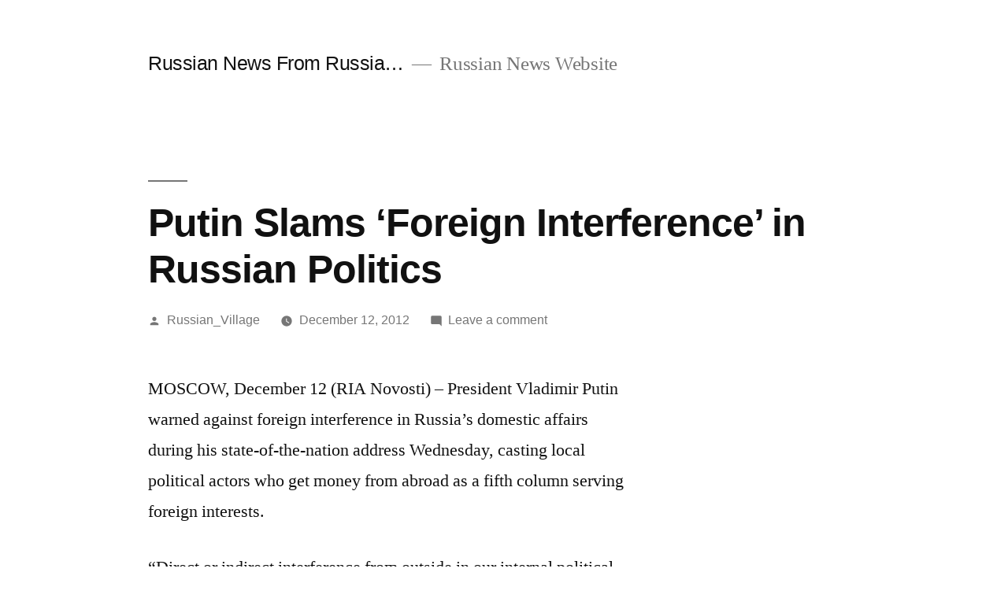

--- FILE ---
content_type: text/html; charset=UTF-8
request_url: https://news.windowstorussia.com/putin-slams-foreign-interference-in-russian-politics.html
body_size: 5064
content:
<!doctype html>
<html lang="en-US">
<head>
	<meta charset="UTF-8" />
	<meta name="viewport" content="width=device-width, initial-scale=1" />
	<link rel="profile" href="https://gmpg.org/xfn/11" />
	<title>Putin Slams &#8216;Foreign Interference&#8217; in Russian Politics &#8211; Russian News From Russia&#8230;</title>
<link rel='dns-prefetch' href='//s.w.org' />
<link rel="alternate" type="application/rss+xml" title="Russian News From Russia... &raquo; Feed" href="https://news.windowstorussia.com/feed" />
<link rel="alternate" type="application/rss+xml" title="Russian News From Russia... &raquo; Comments Feed" href="https://news.windowstorussia.com/comments/feed" />
<link rel="alternate" type="application/rss+xml" title="Russian News From Russia... &raquo; Putin Slams &#8216;Foreign Interference&#8217; in Russian Politics Comments Feed" href="https://news.windowstorussia.com/putin-slams-foreign-interference-in-russian-politics.html/feed" />
		<script>
			window._wpemojiSettings = {"baseUrl":"https:\/\/s.w.org\/images\/core\/emoji\/13.0.1\/72x72\/","ext":".png","svgUrl":"https:\/\/s.w.org\/images\/core\/emoji\/13.0.1\/svg\/","svgExt":".svg","source":{"concatemoji":"https:\/\/news.windowstorussia.com\/wp-includes\/js\/wp-emoji-release.min.js?ver=5.6.16"}};
			!function(e,a,t){var n,r,o,i=a.createElement("canvas"),p=i.getContext&&i.getContext("2d");function s(e,t){var a=String.fromCharCode;p.clearRect(0,0,i.width,i.height),p.fillText(a.apply(this,e),0,0);e=i.toDataURL();return p.clearRect(0,0,i.width,i.height),p.fillText(a.apply(this,t),0,0),e===i.toDataURL()}function c(e){var t=a.createElement("script");t.src=e,t.defer=t.type="text/javascript",a.getElementsByTagName("head")[0].appendChild(t)}for(o=Array("flag","emoji"),t.supports={everything:!0,everythingExceptFlag:!0},r=0;r<o.length;r++)t.supports[o[r]]=function(e){if(!p||!p.fillText)return!1;switch(p.textBaseline="top",p.font="600 32px Arial",e){case"flag":return s([127987,65039,8205,9895,65039],[127987,65039,8203,9895,65039])?!1:!s([55356,56826,55356,56819],[55356,56826,8203,55356,56819])&&!s([55356,57332,56128,56423,56128,56418,56128,56421,56128,56430,56128,56423,56128,56447],[55356,57332,8203,56128,56423,8203,56128,56418,8203,56128,56421,8203,56128,56430,8203,56128,56423,8203,56128,56447]);case"emoji":return!s([55357,56424,8205,55356,57212],[55357,56424,8203,55356,57212])}return!1}(o[r]),t.supports.everything=t.supports.everything&&t.supports[o[r]],"flag"!==o[r]&&(t.supports.everythingExceptFlag=t.supports.everythingExceptFlag&&t.supports[o[r]]);t.supports.everythingExceptFlag=t.supports.everythingExceptFlag&&!t.supports.flag,t.DOMReady=!1,t.readyCallback=function(){t.DOMReady=!0},t.supports.everything||(n=function(){t.readyCallback()},a.addEventListener?(a.addEventListener("DOMContentLoaded",n,!1),e.addEventListener("load",n,!1)):(e.attachEvent("onload",n),a.attachEvent("onreadystatechange",function(){"complete"===a.readyState&&t.readyCallback()})),(n=t.source||{}).concatemoji?c(n.concatemoji):n.wpemoji&&n.twemoji&&(c(n.twemoji),c(n.wpemoji)))}(window,document,window._wpemojiSettings);
		</script>
		<style>
img.wp-smiley,
img.emoji {
	display: inline !important;
	border: none !important;
	box-shadow: none !important;
	height: 1em !important;
	width: 1em !important;
	margin: 0 .07em !important;
	vertical-align: -0.1em !important;
	background: none !important;
	padding: 0 !important;
}
</style>
	<link rel='stylesheet' id='wp-block-library-css'  href='https://news.windowstorussia.com/wp-includes/css/dist/block-library/style.min.css?ver=5.6.16' media='all' />
<link rel='stylesheet' id='wp-block-library-theme-css'  href='https://news.windowstorussia.com/wp-includes/css/dist/block-library/theme.min.css?ver=5.6.16' media='all' />
<link rel='stylesheet' id='twentynineteen-style-css'  href='https://news.windowstorussia.com/wp-content/themes/twentynineteen/style.css?ver=1.8' media='all' />
<link rel='stylesheet' id='twentynineteen-print-style-css'  href='https://news.windowstorussia.com/wp-content/themes/twentynineteen/print.css?ver=1.8' media='print' />
<link rel="https://api.w.org/" href="https://news.windowstorussia.com/wp-json/" /><link rel="alternate" type="application/json" href="https://news.windowstorussia.com/wp-json/wp/v2/posts/31886" /><link rel="EditURI" type="application/rsd+xml" title="RSD" href="https://news.windowstorussia.com/xmlrpc.php?rsd" />
<link rel="wlwmanifest" type="application/wlwmanifest+xml" href="https://news.windowstorussia.com/wp-includes/wlwmanifest.xml" /> 
<meta name="generator" content="WordPress 5.6.16" />
<link rel="canonical" href="https://news.windowstorussia.com/putin-slams-foreign-interference-in-russian-politics.html" />
<link rel='shortlink' href='https://news.windowstorussia.com/?p=31886' />
<link rel="alternate" type="application/json+oembed" href="https://news.windowstorussia.com/wp-json/oembed/1.0/embed?url=https%3A%2F%2Fnews.windowstorussia.com%2Fputin-slams-foreign-interference-in-russian-politics.html" />
<link rel="alternate" type="text/xml+oembed" href="https://news.windowstorussia.com/wp-json/oembed/1.0/embed?url=https%3A%2F%2Fnews.windowstorussia.com%2Fputin-slams-foreign-interference-in-russian-politics.html&#038;format=xml" />
<link rel="pingback" href="https://news.windowstorussia.com/xmlrpc.php"></head>

<body class="post-template-default single single-post postid-31886 single-format-standard wp-embed-responsive singular image-filters-enabled">
<div id="page" class="site">
	<a class="skip-link screen-reader-text" href="#content">Skip to content</a>

		<header id="masthead" class="site-header">

			<div class="site-branding-container">
				<div class="site-branding">

								<p class="site-title"><a href="https://news.windowstorussia.com/" rel="home">Russian News From Russia&#8230;</a></p>
			
				<p class="site-description">
				Russian News Website			</p>
			</div><!-- .site-branding -->
			</div><!-- .site-branding-container -->

					</header><!-- #masthead -->

	<div id="content" class="site-content">

	<div id="primary" class="content-area">
		<main id="main" class="site-main">

			
<article id="post-31886" class="post-31886 post type-post status-publish format-standard hentry category-russian-news tag-russian-news entry">
		<header class="entry-header">
		
<h1 class="entry-title">Putin Slams &#8216;Foreign Interference&#8217; in Russian Politics</h1>
<div class="entry-meta">
	<span class="byline"><svg class="svg-icon" width="16" height="16" aria-hidden="true" role="img" focusable="false" viewBox="0 0 24 24" version="1.1" xmlns="http://www.w3.org/2000/svg" xmlns:xlink="http://www.w3.org/1999/xlink"><path d="M12 12c2.21 0 4-1.79 4-4s-1.79-4-4-4-4 1.79-4 4 1.79 4 4 4zm0 2c-2.67 0-8 1.34-8 4v2h16v-2c0-2.66-5.33-4-8-4z"></path><path d="M0 0h24v24H0z" fill="none"></path></svg><span class="screen-reader-text">Posted by</span><span class="author vcard"><a class="url fn n" href="https://news.windowstorussia.com/author/russian_village">Russian_Village</a></span></span>	<span class="posted-on"><svg class="svg-icon" width="16" height="16" aria-hidden="true" role="img" focusable="false" xmlns="http://www.w3.org/2000/svg" viewBox="0 0 24 24"><defs><path id="a" d="M0 0h24v24H0V0z"></path></defs><clipPath id="b"><use xlink:href="#a" overflow="visible"></use></clipPath><path clip-path="url(#b)" d="M12 2C6.5 2 2 6.5 2 12s4.5 10 10 10 10-4.5 10-10S17.5 2 12 2zm4.2 14.2L11 13V7h1.5v5.2l4.5 2.7-.8 1.3z"></path></svg><a href="https://news.windowstorussia.com/putin-slams-foreign-interference-in-russian-politics.html" rel="bookmark"><time class="entry-date published updated" datetime="2012-12-12T15:50:09+04:00">December 12, 2012</time></a></span>	<span class="comment-count">
				<span class="comments-link"><svg class="svg-icon" width="16" height="16" aria-hidden="true" role="img" focusable="false" viewBox="0 0 24 24" version="1.1" xmlns="http://www.w3.org/2000/svg" xmlns:xlink="http://www.w3.org/1999/xlink"><path d="M21.99 4c0-1.1-.89-2-1.99-2H4c-1.1 0-2 .9-2 2v12c0 1.1.9 2 2 2h14l4 4-.01-18z"></path><path d="M0 0h24v24H0z" fill="none"></path></svg><a href="https://news.windowstorussia.com/putin-slams-foreign-interference-in-russian-politics.html#respond">Leave a comment<span class="screen-reader-text"> on Putin Slams &#8216;Foreign Interference&#8217; in Russian Politics</span></a></span>	</span>
	</div><!-- .entry-meta -->
	</header>
	
	<div class="entry-content">
		<p>MOSCOW, December 12 (RIA Novosti) – President Vladimir Putin warned against foreign interference in Russia’s domestic affairs during his state-of-the-nation address Wednesday, casting local political actors who get money from abroad as a fifth column serving foreign interests.</p>
<p>“Direct or indirect interference from outside in our internal political processes is unacceptable,” he said. Someone “who receives money from abroad for his political activity, and in doing so certainly serves other [countries’] national interests, cannot be a politician in the Russian Federation.”</p>
<p>With this, Putin reiterated concerns over foreign meddling in Russian politics that have been particularly acute since the outbreak of mass public protests late last year.</p>
<p>At the time, Putin, then prime minister, made international headlines for claiming the street protests had been funded by the US State Department, a charge Washington has denied.</p>
<p>A current high-profile criminal case against one of the protest leaders involves accusations that he received funding to overthrow the Russian government from a Georgian politician. (All the accused have also denied wrongdoing.)</p>
<p>Putin asserted that, in politics, Russia has no option but democracy, but emphasized that the country has “its own traditions of popular self-rule,” and Russian democracy does not mean “the implementation of standards imposed on us from outside.”</p>
<p>These comments come on the heels of <a href="http://en.rian.ru/trend/foreign_agents_law_2012/" target="_blank">controversial legislation</a> requiring politically oriented nongovernmental organizations (NGOs) in Russia to register as “foreign agents” – a law criticized by activists and human rights workers as an attempt to stigmatize certain organizations and stifle dissent.</p>
<p>In an apparent reference to Russia’s fragmented opposition movement, Putin said that “a civilized dialogue is possible,” but only with those political forces that articulate their demands in an &#8220;equally civilized&#8221; way, in keeping with the law.</p>
<p>This comment seemed to refer to a series of criminal cases currently underway against opposition activists – including firebrand leftist leader <a href="http://en.rian.ru/trend/charges_against_udaltsov_2012/" target="_blank">Sergei Udaltsov</a> – for alleged involvement in “mass rioting” and other illegal activities.</p>
<p>Putin added that political modernization is necessary, but that “paying … for the thirst for change with the destruction of the state is unacceptable.”</p>
<p> </p>
	</div><!-- .entry-content -->

	<footer class="entry-footer">
		<span class="byline"><svg class="svg-icon" width="16" height="16" aria-hidden="true" role="img" focusable="false" viewBox="0 0 24 24" version="1.1" xmlns="http://www.w3.org/2000/svg" xmlns:xlink="http://www.w3.org/1999/xlink"><path d="M12 12c2.21 0 4-1.79 4-4s-1.79-4-4-4-4 1.79-4 4 1.79 4 4 4zm0 2c-2.67 0-8 1.34-8 4v2h16v-2c0-2.66-5.33-4-8-4z"></path><path d="M0 0h24v24H0z" fill="none"></path></svg><span class="screen-reader-text">Posted by</span><span class="author vcard"><a class="url fn n" href="https://news.windowstorussia.com/author/russian_village">Russian_Village</a></span></span><span class="posted-on"><svg class="svg-icon" width="16" height="16" aria-hidden="true" role="img" focusable="false" xmlns="http://www.w3.org/2000/svg" viewBox="0 0 24 24"><defs><path id="a" d="M0 0h24v24H0V0z"></path></defs><clipPath id="b"><use xlink:href="#a" overflow="visible"></use></clipPath><path clip-path="url(#b)" d="M12 2C6.5 2 2 6.5 2 12s4.5 10 10 10 10-4.5 10-10S17.5 2 12 2zm4.2 14.2L11 13V7h1.5v5.2l4.5 2.7-.8 1.3z"></path></svg><a href="https://news.windowstorussia.com/putin-slams-foreign-interference-in-russian-politics.html" rel="bookmark"><time class="entry-date published updated" datetime="2012-12-12T15:50:09+04:00">December 12, 2012</time></a></span><span class="cat-links"><svg class="svg-icon" width="16" height="16" aria-hidden="true" role="img" focusable="false" xmlns="http://www.w3.org/2000/svg" viewBox="0 0 24 24"><path d="M10 4H4c-1.1 0-1.99.9-1.99 2L2 18c0 1.1.9 2 2 2h16c1.1 0 2-.9 2-2V8c0-1.1-.9-2-2-2h-8l-2-2z"></path><path d="M0 0h24v24H0z" fill="none"></path></svg><span class="screen-reader-text">Posted in</span><a href="https://news.windowstorussia.com/category/russian-news" rel="category tag">Russian News</a></span><span class="tags-links"><svg class="svg-icon" width="16" height="16" aria-hidden="true" role="img" focusable="false" xmlns="http://www.w3.org/2000/svg" viewBox="0 0 24 24"><path d="M21.41 11.58l-9-9C12.05 2.22 11.55 2 11 2H4c-1.1 0-2 .9-2 2v7c0 .55.22 1.05.59 1.42l9 9c.36.36.86.58 1.41.58.55 0 1.05-.22 1.41-.59l7-7c.37-.36.59-.86.59-1.41 0-.55-.23-1.06-.59-1.42zM5.5 7C4.67 7 4 6.33 4 5.5S4.67 4 5.5 4 7 4.67 7 5.5 6.33 7 5.5 7z"></path><path d="M0 0h24v24H0z" fill="none"></path></svg><span class="screen-reader-text">Tags: </span><a href="https://news.windowstorussia.com/tag/russian-news" rel="tag">Russian News</a></span>	</footer><!-- .entry-footer -->

				
</article><!-- #post-31886 -->

	<nav class="navigation post-navigation" role="navigation" aria-label="Posts">
		<h2 class="screen-reader-text">Post navigation</h2>
		<div class="nav-links"><div class="nav-previous"><a href="https://news.windowstorussia.com/putin-seeks-tighter-cis-passport-rules.html" rel="prev"><span class="meta-nav" aria-hidden="true">Previous Post</span> <span class="screen-reader-text">Previous post:</span> <br/><span class="post-title">Putin Seeks Tighter CIS Passport Rules</span></a></div><div class="nav-next"><a href="https://news.windowstorussia.com/friends-of-syria-grant-assad-opponents-recognition-but-not-weapons.html" rel="next"><span class="meta-nav" aria-hidden="true">Next Post</span> <span class="screen-reader-text">Next post:</span> <br/><span class="post-title">Friends of Syria grant Assad opponents recognition but not weapons</span></a></div></div>
	</nav>
<div id="comments" class="comments-area">
	<div class="comments-title-wrap no-responses">
		<h2 class="comments-title">
		Leave a comment		</h2><!-- .comments-title -->
			</div><!-- .comments-title-flex -->
		<div id="respond" class="comment-respond">
		<h3 id="reply-title" class="comment-reply-title"> <small><a rel="nofollow" id="cancel-comment-reply-link" href="/putin-slams-foreign-interference-in-russian-politics.html#respond" style="display:none;">Cancel reply</a></small></h3><p class="must-log-in">You must be <a href="https://news.windowstorussia.com/wp-login.php?redirect_to=https%3A%2F%2Fnews.windowstorussia.com%2Fputin-slams-foreign-interference-in-russian-politics.html">logged in</a> to post a comment.</p>	</div><!-- #respond -->
	</div><!-- #comments -->

		</main><!-- #main -->
	</div><!-- #primary -->


	</div><!-- #content -->

	<footer id="colophon" class="site-footer">
				<div class="site-info">
										<a class="site-name" href="https://news.windowstorussia.com/" rel="home">Russian News From Russia&#8230;</a>,
						<a href="https://wordpress.org/" class="imprint">
				Proudly powered by WordPress.			</a>
								</div><!-- .site-info -->
	</footer><!-- #colophon -->

</div><!-- #page -->

<script src='https://news.windowstorussia.com/wp-includes/js/wp-embed.min.js?ver=5.6.16' id='wp-embed-js'></script>
	<script>
	/(trident|msie)/i.test(navigator.userAgent)&&document.getElementById&&window.addEventListener&&window.addEventListener("hashchange",function(){var t,e=location.hash.substring(1);/^[A-z0-9_-]+$/.test(e)&&(t=document.getElementById(e))&&(/^(?:a|select|input|button|textarea)$/i.test(t.tagName)||(t.tabIndex=-1),t.focus())},!1);
	</script>
	
</body>
</html>
